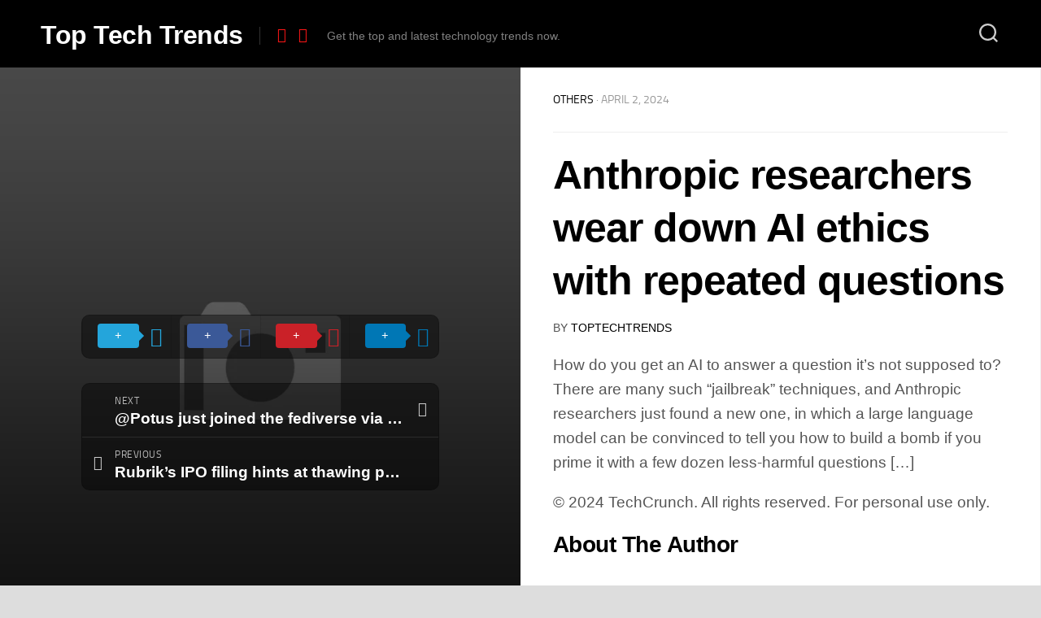

--- FILE ---
content_type: text/html; charset=UTF-8
request_url: https://toptechtrends.co/anthropic-researchers-wear-down-ai-ethics-with-repeated-questions/
body_size: 18541
content:
<!DOCTYPE html> 
<html class="no-js" dir="ltr" lang="en-US" prefix="og: https://ogp.me/ns#">

<head>
	<meta charset="UTF-8">
	<meta name="viewport" content="width=device-width, initial-scale=1.0">
	<link rel="profile" href="https://gmpg.org/xfn/11">
		
	<title>Anthropic researchers wear down AI ethics with repeated questions - Top Tech Trends</title>

        <style type="text/css">
            
                .wp_post_author_widget .wp-post-author-meta .awpa-display-name > a:hover,
                body .wp-post-author-wrap .awpa-display-name > a:hover {
                    color: #af0000                }
                
                .wp-post-author-meta .wp-post-author-meta-more-posts a.awpa-more-posts:hover, 
                .awpa-review-field .right-star .awpa-rating-button:not(:disabled):hover {
                    color: #af0000;
                    border-color: #af0000                }
                    
                    </style>


		<!-- All in One SEO 4.4.9.2 - aioseo.com -->
		<meta name="description" content="How do you get an AI to answer a question it’s not supposed to? There are many such “jailbreak” techniques, and Anthropic researchers just found a new one, in which a large language model can be convinced to tell you how to build a bomb if you prime it with a few dozen less-harmful questions […] © 2024 TechCrunch. All rights reserved. For personal use only." />
		<meta name="robots" content="max-image-preview:large" />
		<link rel="canonical" href="https://toptechtrends.co/anthropic-researchers-wear-down-ai-ethics-with-repeated-questions/" />
		<meta name="generator" content="All in One SEO (AIOSEO) 4.4.9.2" />
		<meta property="og:locale" content="en_US" />
		<meta property="og:site_name" content="Top Tech Trends" />
		<meta property="og:type" content="article" />
		<meta property="og:title" content="Anthropic researchers wear down AI ethics with repeated questions - Top Tech Trends" />
		<meta property="og:description" content="How do you get an AI to answer a question it’s not supposed to? There are many such “jailbreak” techniques, and Anthropic researchers just found a new one, in which a large language model can be convinced to tell you how to build a bomb if you prime it with a few dozen less-harmful questions […] © 2024 TechCrunch. All rights reserved. For personal use only." />
		<meta property="og:url" content="https://toptechtrends.co/anthropic-researchers-wear-down-ai-ethics-with-repeated-questions/" />
		<meta property="og:image" content="https://toptechtrends.co/wp-content/uploads/2022/09/cropped-3-2.png" />
		<meta property="og:image:secure_url" content="https://toptechtrends.co/wp-content/uploads/2022/09/cropped-3-2.png" />
		<meta property="og:image:width" content="512" />
		<meta property="og:image:height" content="512" />
		<meta property="article:published_time" content="2024-04-02T20:45:43+00:00" />
		<meta property="article:modified_time" content="2024-04-02T20:45:43+00:00" />
		<meta property="article:publisher" content="https://www.facebook.com/profile.php?id=100085887806266" />
		<meta name="twitter:card" content="summary_large_image" />
		<meta name="twitter:site" content="@Top_tech_trends" />
		<meta name="twitter:title" content="Anthropic researchers wear down AI ethics with repeated questions - Top Tech Trends" />
		<meta name="twitter:description" content="How do you get an AI to answer a question it’s not supposed to? There are many such “jailbreak” techniques, and Anthropic researchers just found a new one, in which a large language model can be convinced to tell you how to build a bomb if you prime it with a few dozen less-harmful questions […] © 2024 TechCrunch. All rights reserved. For personal use only." />
		<meta name="twitter:creator" content="@Top_tech_trends" />
		<meta name="twitter:image" content="https://toptechtrends.co/wp-content/uploads/2022/09/cropped-3-2.png" />
		<meta name="twitter:label1" content="Written by" />
		<meta name="twitter:data1" content="TopTechTrends" />
		<script type="application/ld+json" class="aioseo-schema">
			{"@context":"https:\/\/schema.org","@graph":[{"@type":"Article","@id":"https:\/\/toptechtrends.co\/anthropic-researchers-wear-down-ai-ethics-with-repeated-questions\/#article","name":"Anthropic researchers wear down AI ethics with repeated questions - Top Tech Trends","headline":"Anthropic researchers wear down AI ethics with repeated questions","author":{"@id":"https:\/\/toptechtrends.co\/author\/ashwini4288\/#author"},"publisher":{"@id":"https:\/\/toptechtrends.co\/#person"},"image":{"@type":"ImageObject","@id":"https:\/\/toptechtrends.co\/anthropic-researchers-wear-down-ai-ethics-with-repeated-questions\/#articleImage","url":"https:\/\/secure.gravatar.com\/avatar\/da9be92ba7c4b7d1903e87bb6b4b37fc?s=96&d=mm&r=g","width":96,"height":96,"caption":"TopTechTrends"},"datePublished":"2024-04-02T20:45:43+00:00","dateModified":"2024-04-02T20:45:43+00:00","inLanguage":"en-US","mainEntityOfPage":{"@id":"https:\/\/toptechtrends.co\/anthropic-researchers-wear-down-ai-ethics-with-repeated-questions\/#webpage"},"isPartOf":{"@id":"https:\/\/toptechtrends.co\/anthropic-researchers-wear-down-ai-ethics-with-repeated-questions\/#webpage"},"articleSection":"Others"},{"@type":"BreadcrumbList","@id":"https:\/\/toptechtrends.co\/anthropic-researchers-wear-down-ai-ethics-with-repeated-questions\/#breadcrumblist","itemListElement":[{"@type":"ListItem","@id":"https:\/\/toptechtrends.co\/#listItem","position":1,"name":"Home","item":"https:\/\/toptechtrends.co\/","nextItem":"https:\/\/toptechtrends.co\/anthropic-researchers-wear-down-ai-ethics-with-repeated-questions\/#listItem"},{"@type":"ListItem","@id":"https:\/\/toptechtrends.co\/anthropic-researchers-wear-down-ai-ethics-with-repeated-questions\/#listItem","position":2,"name":"Anthropic researchers wear down AI ethics with repeated questions","previousItem":"https:\/\/toptechtrends.co\/#listItem"}]},{"@type":"Person","@id":"https:\/\/toptechtrends.co\/#person","name":"Admin","image":{"@type":"ImageObject","@id":"https:\/\/toptechtrends.co\/anthropic-researchers-wear-down-ai-ethics-with-repeated-questions\/#personImage","url":"https:\/\/secure.gravatar.com\/avatar\/e4bbcad51b14367fa0a3df77d54b3c24?s=96&d=mm&r=g","width":96,"height":96,"caption":"Admin"}},{"@type":"Person","@id":"https:\/\/toptechtrends.co\/author\/ashwini4288\/#author","url":"https:\/\/toptechtrends.co\/author\/ashwini4288\/","name":"TopTechTrends","image":{"@type":"ImageObject","@id":"https:\/\/toptechtrends.co\/anthropic-researchers-wear-down-ai-ethics-with-repeated-questions\/#authorImage","url":"https:\/\/secure.gravatar.com\/avatar\/da9be92ba7c4b7d1903e87bb6b4b37fc?s=96&d=mm&r=g","width":96,"height":96,"caption":"TopTechTrends"}},{"@type":"WebPage","@id":"https:\/\/toptechtrends.co\/anthropic-researchers-wear-down-ai-ethics-with-repeated-questions\/#webpage","url":"https:\/\/toptechtrends.co\/anthropic-researchers-wear-down-ai-ethics-with-repeated-questions\/","name":"Anthropic researchers wear down AI ethics with repeated questions - Top Tech Trends","description":"How do you get an AI to answer a question it\u2019s not supposed to? There are many such \u201cjailbreak\u201d techniques, and Anthropic researchers just found a new one, in which a large language model can be convinced to tell you how to build a bomb if you prime it with a few dozen less-harmful questions [\u2026] \u00a9 2024 TechCrunch. All rights reserved. For personal use only.","inLanguage":"en-US","isPartOf":{"@id":"https:\/\/toptechtrends.co\/#website"},"breadcrumb":{"@id":"https:\/\/toptechtrends.co\/anthropic-researchers-wear-down-ai-ethics-with-repeated-questions\/#breadcrumblist"},"author":{"@id":"https:\/\/toptechtrends.co\/author\/ashwini4288\/#author"},"creator":{"@id":"https:\/\/toptechtrends.co\/author\/ashwini4288\/#author"},"datePublished":"2024-04-02T20:45:43+00:00","dateModified":"2024-04-02T20:45:43+00:00"},{"@type":"WebSite","@id":"https:\/\/toptechtrends.co\/#website","url":"https:\/\/toptechtrends.co\/","name":"Top Tech Trends","description":"Get the top and latest technology trends now.","inLanguage":"en-US","publisher":{"@id":"https:\/\/toptechtrends.co\/#person"}}]}
		</script>
		<!-- All in One SEO -->

<script>document.documentElement.className = document.documentElement.className.replace("no-js","js");</script>
<link rel='dns-prefetch' href='//www.googletagmanager.com' />
<link rel='dns-prefetch' href='//pagead2.googlesyndication.com' />
<link rel="alternate" type="application/rss+xml" title="Top Tech Trends &raquo; Feed" href="https://toptechtrends.co/feed/" />
<link rel="alternate" type="application/rss+xml" title="Top Tech Trends &raquo; Comments Feed" href="https://toptechtrends.co/comments/feed/" />
<script type="text/javascript">
window._wpemojiSettings = {"baseUrl":"https:\/\/s.w.org\/images\/core\/emoji\/14.0.0\/72x72\/","ext":".png","svgUrl":"https:\/\/s.w.org\/images\/core\/emoji\/14.0.0\/svg\/","svgExt":".svg","source":{"concatemoji":"https:\/\/toptechtrends.co\/wp-includes\/js\/wp-emoji-release.min.js?ver=6.3.7"}};
/*! This file is auto-generated */
!function(i,n){var o,s,e;function c(e){try{var t={supportTests:e,timestamp:(new Date).valueOf()};sessionStorage.setItem(o,JSON.stringify(t))}catch(e){}}function p(e,t,n){e.clearRect(0,0,e.canvas.width,e.canvas.height),e.fillText(t,0,0);var t=new Uint32Array(e.getImageData(0,0,e.canvas.width,e.canvas.height).data),r=(e.clearRect(0,0,e.canvas.width,e.canvas.height),e.fillText(n,0,0),new Uint32Array(e.getImageData(0,0,e.canvas.width,e.canvas.height).data));return t.every(function(e,t){return e===r[t]})}function u(e,t,n){switch(t){case"flag":return n(e,"\ud83c\udff3\ufe0f\u200d\u26a7\ufe0f","\ud83c\udff3\ufe0f\u200b\u26a7\ufe0f")?!1:!n(e,"\ud83c\uddfa\ud83c\uddf3","\ud83c\uddfa\u200b\ud83c\uddf3")&&!n(e,"\ud83c\udff4\udb40\udc67\udb40\udc62\udb40\udc65\udb40\udc6e\udb40\udc67\udb40\udc7f","\ud83c\udff4\u200b\udb40\udc67\u200b\udb40\udc62\u200b\udb40\udc65\u200b\udb40\udc6e\u200b\udb40\udc67\u200b\udb40\udc7f");case"emoji":return!n(e,"\ud83e\udef1\ud83c\udffb\u200d\ud83e\udef2\ud83c\udfff","\ud83e\udef1\ud83c\udffb\u200b\ud83e\udef2\ud83c\udfff")}return!1}function f(e,t,n){var r="undefined"!=typeof WorkerGlobalScope&&self instanceof WorkerGlobalScope?new OffscreenCanvas(300,150):i.createElement("canvas"),a=r.getContext("2d",{willReadFrequently:!0}),o=(a.textBaseline="top",a.font="600 32px Arial",{});return e.forEach(function(e){o[e]=t(a,e,n)}),o}function t(e){var t=i.createElement("script");t.src=e,t.defer=!0,i.head.appendChild(t)}"undefined"!=typeof Promise&&(o="wpEmojiSettingsSupports",s=["flag","emoji"],n.supports={everything:!0,everythingExceptFlag:!0},e=new Promise(function(e){i.addEventListener("DOMContentLoaded",e,{once:!0})}),new Promise(function(t){var n=function(){try{var e=JSON.parse(sessionStorage.getItem(o));if("object"==typeof e&&"number"==typeof e.timestamp&&(new Date).valueOf()<e.timestamp+604800&&"object"==typeof e.supportTests)return e.supportTests}catch(e){}return null}();if(!n){if("undefined"!=typeof Worker&&"undefined"!=typeof OffscreenCanvas&&"undefined"!=typeof URL&&URL.createObjectURL&&"undefined"!=typeof Blob)try{var e="postMessage("+f.toString()+"("+[JSON.stringify(s),u.toString(),p.toString()].join(",")+"));",r=new Blob([e],{type:"text/javascript"}),a=new Worker(URL.createObjectURL(r),{name:"wpTestEmojiSupports"});return void(a.onmessage=function(e){c(n=e.data),a.terminate(),t(n)})}catch(e){}c(n=f(s,u,p))}t(n)}).then(function(e){for(var t in e)n.supports[t]=e[t],n.supports.everything=n.supports.everything&&n.supports[t],"flag"!==t&&(n.supports.everythingExceptFlag=n.supports.everythingExceptFlag&&n.supports[t]);n.supports.everythingExceptFlag=n.supports.everythingExceptFlag&&!n.supports.flag,n.DOMReady=!1,n.readyCallback=function(){n.DOMReady=!0}}).then(function(){return e}).then(function(){var e;n.supports.everything||(n.readyCallback(),(e=n.source||{}).concatemoji?t(e.concatemoji):e.wpemoji&&e.twemoji&&(t(e.twemoji),t(e.wpemoji)))}))}((window,document),window._wpemojiSettings);
</script>
<style type="text/css">
img.wp-smiley,
img.emoji {
	display: inline !important;
	border: none !important;
	box-shadow: none !important;
	height: 1em !important;
	width: 1em !important;
	margin: 0 0.07em !important;
	vertical-align: -0.1em !important;
	background: none !important;
	padding: 0 !important;
}
</style>
	
<link rel='stylesheet' id='magic-content-box-blocks-fontawesome-front-css' href='https://toptechtrends.co/wp-content/plugins/magic-content-box-lite/src/assets/fontawesome/css/all.css?ver=1698951171' type='text/css' media='all' />
<link rel='stylesheet' id='magic-content-box-frontend-block-style-css-css' href='https://toptechtrends.co/wp-content/plugins/magic-content-box-lite/dist/blocks.style.build.css?ver=6.3.7' type='text/css' media='all' />
<link rel='stylesheet' id='wpauthor-blocks-fontawesome-front-css' href='https://toptechtrends.co/wp-content/plugins/wp-post-author/assets/fontawesome/css/all.css?ver=3.6.2.1' type='text/css' media='all' />
<link rel='stylesheet' id='wpauthor-frontend-block-style-css-css' href='https://toptechtrends.co/wp-content/plugins/wp-post-author/assets/dist/blocks.style.build.css?ver=3.6.2.1' type='text/css' media='all' />
<link rel='stylesheet' id='wp-block-library-css' href='https://toptechtrends.co/wp-includes/css/dist/block-library/style.min.css?ver=6.3.7' type='text/css' media='all' />
<style id='classic-theme-styles-inline-css' type='text/css'>
/*! This file is auto-generated */
.wp-block-button__link{color:#fff;background-color:#32373c;border-radius:9999px;box-shadow:none;text-decoration:none;padding:calc(.667em + 2px) calc(1.333em + 2px);font-size:1.125em}.wp-block-file__button{background:#32373c;color:#fff;text-decoration:none}
</style>
<style id='global-styles-inline-css' type='text/css'>
body{--wp--preset--color--black: #000000;--wp--preset--color--cyan-bluish-gray: #abb8c3;--wp--preset--color--white: #ffffff;--wp--preset--color--pale-pink: #f78da7;--wp--preset--color--vivid-red: #cf2e2e;--wp--preset--color--luminous-vivid-orange: #ff6900;--wp--preset--color--luminous-vivid-amber: #fcb900;--wp--preset--color--light-green-cyan: #7bdcb5;--wp--preset--color--vivid-green-cyan: #00d084;--wp--preset--color--pale-cyan-blue: #8ed1fc;--wp--preset--color--vivid-cyan-blue: #0693e3;--wp--preset--color--vivid-purple: #9b51e0;--wp--preset--gradient--vivid-cyan-blue-to-vivid-purple: linear-gradient(135deg,rgba(6,147,227,1) 0%,rgb(155,81,224) 100%);--wp--preset--gradient--light-green-cyan-to-vivid-green-cyan: linear-gradient(135deg,rgb(122,220,180) 0%,rgb(0,208,130) 100%);--wp--preset--gradient--luminous-vivid-amber-to-luminous-vivid-orange: linear-gradient(135deg,rgba(252,185,0,1) 0%,rgba(255,105,0,1) 100%);--wp--preset--gradient--luminous-vivid-orange-to-vivid-red: linear-gradient(135deg,rgba(255,105,0,1) 0%,rgb(207,46,46) 100%);--wp--preset--gradient--very-light-gray-to-cyan-bluish-gray: linear-gradient(135deg,rgb(238,238,238) 0%,rgb(169,184,195) 100%);--wp--preset--gradient--cool-to-warm-spectrum: linear-gradient(135deg,rgb(74,234,220) 0%,rgb(151,120,209) 20%,rgb(207,42,186) 40%,rgb(238,44,130) 60%,rgb(251,105,98) 80%,rgb(254,248,76) 100%);--wp--preset--gradient--blush-light-purple: linear-gradient(135deg,rgb(255,206,236) 0%,rgb(152,150,240) 100%);--wp--preset--gradient--blush-bordeaux: linear-gradient(135deg,rgb(254,205,165) 0%,rgb(254,45,45) 50%,rgb(107,0,62) 100%);--wp--preset--gradient--luminous-dusk: linear-gradient(135deg,rgb(255,203,112) 0%,rgb(199,81,192) 50%,rgb(65,88,208) 100%);--wp--preset--gradient--pale-ocean: linear-gradient(135deg,rgb(255,245,203) 0%,rgb(182,227,212) 50%,rgb(51,167,181) 100%);--wp--preset--gradient--electric-grass: linear-gradient(135deg,rgb(202,248,128) 0%,rgb(113,206,126) 100%);--wp--preset--gradient--midnight: linear-gradient(135deg,rgb(2,3,129) 0%,rgb(40,116,252) 100%);--wp--preset--font-size--small: 13px;--wp--preset--font-size--medium: 20px;--wp--preset--font-size--large: 36px;--wp--preset--font-size--x-large: 42px;--wp--preset--spacing--20: 0.44rem;--wp--preset--spacing--30: 0.67rem;--wp--preset--spacing--40: 1rem;--wp--preset--spacing--50: 1.5rem;--wp--preset--spacing--60: 2.25rem;--wp--preset--spacing--70: 3.38rem;--wp--preset--spacing--80: 5.06rem;--wp--preset--shadow--natural: 6px 6px 9px rgba(0, 0, 0, 0.2);--wp--preset--shadow--deep: 12px 12px 50px rgba(0, 0, 0, 0.4);--wp--preset--shadow--sharp: 6px 6px 0px rgba(0, 0, 0, 0.2);--wp--preset--shadow--outlined: 6px 6px 0px -3px rgba(255, 255, 255, 1), 6px 6px rgba(0, 0, 0, 1);--wp--preset--shadow--crisp: 6px 6px 0px rgba(0, 0, 0, 1);}:where(.is-layout-flex){gap: 0.5em;}:where(.is-layout-grid){gap: 0.5em;}body .is-layout-flow > .alignleft{float: left;margin-inline-start: 0;margin-inline-end: 2em;}body .is-layout-flow > .alignright{float: right;margin-inline-start: 2em;margin-inline-end: 0;}body .is-layout-flow > .aligncenter{margin-left: auto !important;margin-right: auto !important;}body .is-layout-constrained > .alignleft{float: left;margin-inline-start: 0;margin-inline-end: 2em;}body .is-layout-constrained > .alignright{float: right;margin-inline-start: 2em;margin-inline-end: 0;}body .is-layout-constrained > .aligncenter{margin-left: auto !important;margin-right: auto !important;}body .is-layout-constrained > :where(:not(.alignleft):not(.alignright):not(.alignfull)){max-width: var(--wp--style--global--content-size);margin-left: auto !important;margin-right: auto !important;}body .is-layout-constrained > .alignwide{max-width: var(--wp--style--global--wide-size);}body .is-layout-flex{display: flex;}body .is-layout-flex{flex-wrap: wrap;align-items: center;}body .is-layout-flex > *{margin: 0;}body .is-layout-grid{display: grid;}body .is-layout-grid > *{margin: 0;}:where(.wp-block-columns.is-layout-flex){gap: 2em;}:where(.wp-block-columns.is-layout-grid){gap: 2em;}:where(.wp-block-post-template.is-layout-flex){gap: 1.25em;}:where(.wp-block-post-template.is-layout-grid){gap: 1.25em;}.has-black-color{color: var(--wp--preset--color--black) !important;}.has-cyan-bluish-gray-color{color: var(--wp--preset--color--cyan-bluish-gray) !important;}.has-white-color{color: var(--wp--preset--color--white) !important;}.has-pale-pink-color{color: var(--wp--preset--color--pale-pink) !important;}.has-vivid-red-color{color: var(--wp--preset--color--vivid-red) !important;}.has-luminous-vivid-orange-color{color: var(--wp--preset--color--luminous-vivid-orange) !important;}.has-luminous-vivid-amber-color{color: var(--wp--preset--color--luminous-vivid-amber) !important;}.has-light-green-cyan-color{color: var(--wp--preset--color--light-green-cyan) !important;}.has-vivid-green-cyan-color{color: var(--wp--preset--color--vivid-green-cyan) !important;}.has-pale-cyan-blue-color{color: var(--wp--preset--color--pale-cyan-blue) !important;}.has-vivid-cyan-blue-color{color: var(--wp--preset--color--vivid-cyan-blue) !important;}.has-vivid-purple-color{color: var(--wp--preset--color--vivid-purple) !important;}.has-black-background-color{background-color: var(--wp--preset--color--black) !important;}.has-cyan-bluish-gray-background-color{background-color: var(--wp--preset--color--cyan-bluish-gray) !important;}.has-white-background-color{background-color: var(--wp--preset--color--white) !important;}.has-pale-pink-background-color{background-color: var(--wp--preset--color--pale-pink) !important;}.has-vivid-red-background-color{background-color: var(--wp--preset--color--vivid-red) !important;}.has-luminous-vivid-orange-background-color{background-color: var(--wp--preset--color--luminous-vivid-orange) !important;}.has-luminous-vivid-amber-background-color{background-color: var(--wp--preset--color--luminous-vivid-amber) !important;}.has-light-green-cyan-background-color{background-color: var(--wp--preset--color--light-green-cyan) !important;}.has-vivid-green-cyan-background-color{background-color: var(--wp--preset--color--vivid-green-cyan) !important;}.has-pale-cyan-blue-background-color{background-color: var(--wp--preset--color--pale-cyan-blue) !important;}.has-vivid-cyan-blue-background-color{background-color: var(--wp--preset--color--vivid-cyan-blue) !important;}.has-vivid-purple-background-color{background-color: var(--wp--preset--color--vivid-purple) !important;}.has-black-border-color{border-color: var(--wp--preset--color--black) !important;}.has-cyan-bluish-gray-border-color{border-color: var(--wp--preset--color--cyan-bluish-gray) !important;}.has-white-border-color{border-color: var(--wp--preset--color--white) !important;}.has-pale-pink-border-color{border-color: var(--wp--preset--color--pale-pink) !important;}.has-vivid-red-border-color{border-color: var(--wp--preset--color--vivid-red) !important;}.has-luminous-vivid-orange-border-color{border-color: var(--wp--preset--color--luminous-vivid-orange) !important;}.has-luminous-vivid-amber-border-color{border-color: var(--wp--preset--color--luminous-vivid-amber) !important;}.has-light-green-cyan-border-color{border-color: var(--wp--preset--color--light-green-cyan) !important;}.has-vivid-green-cyan-border-color{border-color: var(--wp--preset--color--vivid-green-cyan) !important;}.has-pale-cyan-blue-border-color{border-color: var(--wp--preset--color--pale-cyan-blue) !important;}.has-vivid-cyan-blue-border-color{border-color: var(--wp--preset--color--vivid-cyan-blue) !important;}.has-vivid-purple-border-color{border-color: var(--wp--preset--color--vivid-purple) !important;}.has-vivid-cyan-blue-to-vivid-purple-gradient-background{background: var(--wp--preset--gradient--vivid-cyan-blue-to-vivid-purple) !important;}.has-light-green-cyan-to-vivid-green-cyan-gradient-background{background: var(--wp--preset--gradient--light-green-cyan-to-vivid-green-cyan) !important;}.has-luminous-vivid-amber-to-luminous-vivid-orange-gradient-background{background: var(--wp--preset--gradient--luminous-vivid-amber-to-luminous-vivid-orange) !important;}.has-luminous-vivid-orange-to-vivid-red-gradient-background{background: var(--wp--preset--gradient--luminous-vivid-orange-to-vivid-red) !important;}.has-very-light-gray-to-cyan-bluish-gray-gradient-background{background: var(--wp--preset--gradient--very-light-gray-to-cyan-bluish-gray) !important;}.has-cool-to-warm-spectrum-gradient-background{background: var(--wp--preset--gradient--cool-to-warm-spectrum) !important;}.has-blush-light-purple-gradient-background{background: var(--wp--preset--gradient--blush-light-purple) !important;}.has-blush-bordeaux-gradient-background{background: var(--wp--preset--gradient--blush-bordeaux) !important;}.has-luminous-dusk-gradient-background{background: var(--wp--preset--gradient--luminous-dusk) !important;}.has-pale-ocean-gradient-background{background: var(--wp--preset--gradient--pale-ocean) !important;}.has-electric-grass-gradient-background{background: var(--wp--preset--gradient--electric-grass) !important;}.has-midnight-gradient-background{background: var(--wp--preset--gradient--midnight) !important;}.has-small-font-size{font-size: var(--wp--preset--font-size--small) !important;}.has-medium-font-size{font-size: var(--wp--preset--font-size--medium) !important;}.has-large-font-size{font-size: var(--wp--preset--font-size--large) !important;}.has-x-large-font-size{font-size: var(--wp--preset--font-size--x-large) !important;}
.wp-block-navigation a:where(:not(.wp-element-button)){color: inherit;}
:where(.wp-block-post-template.is-layout-flex){gap: 1.25em;}:where(.wp-block-post-template.is-layout-grid){gap: 1.25em;}
:where(.wp-block-columns.is-layout-flex){gap: 2em;}:where(.wp-block-columns.is-layout-grid){gap: 2em;}
.wp-block-pullquote{font-size: 1.5em;line-height: 1.6;}
</style>
<link rel='stylesheet' id='awpa-wp-post-author-styles-css' href='https://toptechtrends.co/wp-content/plugins/wp-post-author/assets/css/awpa-frontend-style.css?ver=3.6.2.1' type='text/css' media='all' />
<link rel='stylesheet' id='personalias-style-css' href='https://toptechtrends.co/wp-content/themes/personalias/style.css?ver=6.3.7' type='text/css' media='all' />
<style id='personalias-style-inline-css' type='text/css'>
.site-title a img { max-height: 44px; }

</style>
<link rel='stylesheet' id='personalias-responsive-css' href='https://toptechtrends.co/wp-content/themes/personalias/responsive.css?ver=6.3.7' type='text/css' media='all' />
<link rel='stylesheet' id='personalias-font-awesome-css' href='https://toptechtrends.co/wp-content/themes/personalias/fonts/all.min.css?ver=6.3.7' type='text/css' media='all' />
<script type='text/javascript' src='https://toptechtrends.co/wp-includes/js/jquery/jquery.min.js?ver=3.7.0' id='jquery-core-js'></script>
<script type='text/javascript' src='https://toptechtrends.co/wp-includes/js/jquery/jquery-migrate.min.js?ver=3.4.1' id='jquery-migrate-js'></script>
<script type='text/javascript' src='https://toptechtrends.co/wp-content/plugins/wp-post-author/assets/js/awpa-frontend-scripts.js?ver=3.6.2.1' id='awpa-custom-bg-scripts-js'></script>
<script type='text/javascript' src='https://toptechtrends.co/wp-content/themes/personalias/js/slick.min.js?ver=6.3.7' id='personalias-slick-js'></script>

<!-- Google Analytics snippet added by Site Kit -->
<script type='text/javascript' src='https://www.googletagmanager.com/gtag/js?id=UA-233177957-2' id='google_gtagjs-js' async></script>
<script id="google_gtagjs-js-after" type="text/javascript">
window.dataLayer = window.dataLayer || [];function gtag(){dataLayer.push(arguments);}
gtag('set', 'linker', {"domains":["toptechtrends.co"]} );
gtag("js", new Date());
gtag("set", "developer_id.dZTNiMT", true);
gtag("config", "UA-233177957-2", {"anonymize_ip":true});
gtag("config", "G-6K8E4M5FKK");
</script>

<!-- End Google Analytics snippet added by Site Kit -->
<link rel="https://api.w.org/" href="https://toptechtrends.co/wp-json/" /><link rel="alternate" type="application/json" href="https://toptechtrends.co/wp-json/wp/v2/posts/31140" /><link rel="EditURI" type="application/rsd+xml" title="RSD" href="https://toptechtrends.co/xmlrpc.php?rsd" />
<meta name="generator" content="WordPress 6.3.7" />
<link rel='shortlink' href='https://toptechtrends.co/?p=31140' />
<link rel="alternate" type="application/json+oembed" href="https://toptechtrends.co/wp-json/oembed/1.0/embed?url=https%3A%2F%2Ftoptechtrends.co%2Fanthropic-researchers-wear-down-ai-ethics-with-repeated-questions%2F" />
<link rel="alternate" type="text/xml+oembed" href="https://toptechtrends.co/wp-json/oembed/1.0/embed?url=https%3A%2F%2Ftoptechtrends.co%2Fanthropic-researchers-wear-down-ai-ethics-with-repeated-questions%2F&#038;format=xml" />
<meta name="generator" content="Site Kit by Google 1.111.1" />
<!-- Google AdSense snippet added by Site Kit -->
<meta name="google-adsense-platform-account" content="ca-host-pub-2644536267352236">
<meta name="google-adsense-platform-domain" content="sitekit.withgoogle.com">
<!-- End Google AdSense snippet added by Site Kit -->
<meta name="generator" content="Elementor 3.17.2; features: e_dom_optimization, e_optimized_assets_loading, e_optimized_css_loading, additional_custom_breakpoints; settings: css_print_method-external, google_font-enabled, font_display-auto">

<!-- Google AdSense snippet added by Site Kit -->
<script async="async" src="https://pagead2.googlesyndication.com/pagead/js/adsbygoogle.js?client=ca-pub-7259996029327553&amp;host=ca-host-pub-2644536267352236" crossorigin="anonymous" type="text/javascript"></script>

<!-- End Google AdSense snippet added by Site Kit -->
<link rel="icon" href="https://toptechtrends.co/wp-content/uploads/2022/09/cropped-3-2-32x32.png" sizes="32x32" />
<link rel="icon" href="https://toptechtrends.co/wp-content/uploads/2022/09/cropped-3-2-192x192.png" sizes="192x192" />
<link rel="apple-touch-icon" href="https://toptechtrends.co/wp-content/uploads/2022/09/cropped-3-2-180x180.png" />
<meta name="msapplication-TileImage" content="https://toptechtrends.co/wp-content/uploads/2022/09/cropped-3-2-270x270.png" />
<style id="kirki-inline-styles"></style></head>

<body class="post-template-default single single-post postid-31140 single-format-standard col-2cl full-width logged-out elementor-default elementor-kit-28">


<a class="skip-link screen-reader-text" href="#page">Skip to content</a>

<div id="wrapper">
	
		
	<div id="header-sticky">
		<header id="header" class="hide-on-scroll-down nav-menu-dropdown-left">

			<div class="group pad">
				<p class="site-title"><a href="https://toptechtrends.co/" rel="home">Top Tech Trends</a></p>
									<ul class="social-links"><li><a rel="nofollow" class="social-tooltip" title="Facebook" href="https://www.facebook.com/profile.php?id=100085887806266" target="_blank"><i class="fab fa-facebook" style="color: #ff1616;"></i></a></li><li><a rel="nofollow" class="social-tooltip" title="Twitter" href="https://twitter.com/Top_tech_trends?t=gyZskV8EURJfmpuOeCbc4A&#038;s=09" target="_blank"><i class="fab fa-twitter" style="color: #ff1616;"></i></a></li></ul>													<p class="site-description">Get the top and latest technology trends now.</p>
								
									<div class="search-trap-focus">
						<button class="toggle-search">
							<svg class="svg-icon" id="svg-search" aria-hidden="true" role="img" focusable="false" xmlns="http://www.w3.org/2000/svg" width="23" height="23" viewBox="0 0 23 23"><path d="M38.710696,48.0601792 L43,52.3494831 L41.3494831,54 L37.0601792,49.710696 C35.2632422,51.1481185 32.9839107,52.0076499 30.5038249,52.0076499 C24.7027226,52.0076499 20,47.3049272 20,41.5038249 C20,35.7027226 24.7027226,31 30.5038249,31 C36.3049272,31 41.0076499,35.7027226 41.0076499,41.5038249 C41.0076499,43.9839107 40.1481185,46.2632422 38.710696,48.0601792 Z M36.3875844,47.1716785 C37.8030221,45.7026647 38.6734666,43.7048964 38.6734666,41.5038249 C38.6734666,36.9918565 35.0157934,33.3341833 30.5038249,33.3341833 C25.9918565,33.3341833 22.3341833,36.9918565 22.3341833,41.5038249 C22.3341833,46.0157934 25.9918565,49.6734666 30.5038249,49.6734666 C32.7048964,49.6734666 34.7026647,48.8030221 36.1716785,47.3875844 C36.2023931,47.347638 36.2360451,47.3092237 36.2726343,47.2726343 C36.3092237,47.2360451 36.347638,47.2023931 36.3875844,47.1716785 Z" transform="translate(-20 -31)"></path></svg>
							<svg class="svg-icon" id="svg-close" aria-hidden="true" role="img" focusable="false" xmlns="http://www.w3.org/2000/svg" width="23" height="23" viewBox="0 0 16 16"><polygon fill="" fill-rule="evenodd" points="6.852 7.649 .399 1.195 1.445 .149 7.899 6.602 14.352 .149 15.399 1.195 8.945 7.649 15.399 14.102 14.352 15.149 7.899 8.695 1.445 15.149 .399 14.102"></polygon></svg>
						</button>
						<div class="search-expand">
							<div class="search-expand-inner">
								<form method="get" class="searchform themeform" action="https://toptechtrends.co/">
	<div>
		<input type="text" class="search" name="s" onblur="if(this.value=='')this.value='To search type and hit enter';" onfocus="if(this.value=='To search type and hit enter')this.value='';" value="To search type and hit enter" />
	</div>
</form>							</div>
						</div>
					</div>
								
								
								
			</div>
			
		</header><!--/#header-->
	</div><!--/#header-sticky-->
	
	<div class="container" id="page">
		<div class="container-inner">			
			<div class="main">
				<div class="main-inner group">

<div class="content">
	
	<div class="split">
		<div class="split-left">
			<div class="stickyfill">
				<div class="split-image" style="background-image:url('https://toptechtrends.co/wp-content/themes/personalias/img/thumb-large.png');">
					<div class="split-single">
						
						
	<div class="sharrre-container sharrre-header group">
		<span>Share</span>
		<div id="twitter" class="sharrre">
			<a class="box group" href="https://twitter.com/intent/tweet?url=https://toptechtrends.co/anthropic-researchers-wear-down-ai-ethics-with-repeated-questions/&text=Anthropic researchers wear down AI ethics with repeated questions" title="Share on X">
				<div class="count"><i class="fas fa-plus"></i></div><div class="share"><i class="fab fa-x-twitter"></i></div>
			</a>
		</div>
		<div id="facebook" class="sharrre">
			<a class="box group" href="https://www.facebook.com/sharer/sharer.php?u=https://toptechtrends.co/anthropic-researchers-wear-down-ai-ethics-with-repeated-questions/" title="Share on Facebook">
				<div class="count"><i class="fas fa-plus"></i></div><div class="share"><i class="fab fa-facebook-square"></i></div>
			</a>
		</div>
		<div id="pinterest" class="sharrre">
			<a class="box group" href="https://pinterest.com/pin/create/button/?url=https://toptechtrends.co/anthropic-researchers-wear-down-ai-ethics-with-repeated-questions/&media=&description=Anthropic researchers wear down AI ethics with repeated questions" title="Share on Pinterest">
				<div class="count"><i class="fas fa-plus"></i></div><div class="share"><i class="fab fa-pinterest"></i></div>
			</a>
		</div>
		<div id="linkedin" class="sharrre">
			<a class="box group" href="https://www.linkedin.com/shareArticle?mini=true&url=https://toptechtrends.co/anthropic-researchers-wear-down-ai-ethics-with-repeated-questions/" title="Share on LinkedIn">
				<div class="count"><i class="fas fa-plus"></i></div><div class="share"><i class="fab fa-linkedin"></i></div>
			</a>
		</div>
	</div><!--/.sharrre-container-->
	
							
												
							<ul class="post-nav group">
		<li class="next"><a href="https://toptechtrends.co/potus-just-joined-the-fediverse-via-instagram-threads/" rel="next"><i class="fas fa-chevron-right"></i><strong>Next</strong> <span>@Potus just joined the fediverse via Instagram Threads</span></a></li>
		<li class="previous"><a href="https://toptechtrends.co/rubriks-ipo-filing-hints-at-thawing-public-markets-for-tech-companies/" rel="prev"><i class="fas fa-chevron-left"></i><strong>Previous</strong> <span>Rubrik’s IPO filing hints at thawing public markets for tech companies</span></a></li>
	</ul>
					</div>
				</div>
			</div>
		</div>
		<div class="split-right">
			
			<div class="page-title group">
	<div class="page-title-inner group">
	
					<h2><a href="https://toptechtrends.co/category/others/" rel="category tag">Others</a><span> &middot; April 2, 2024</span></h2>
			
		
								
	</div><!--/.page-title-inner-->
</div><!--/.page-title-->			
							
				<article id="post-31140" class="post-31140 post type-post status-publish format-standard hentry category-others">
				
					<header class="entry-header group">
						<h1 class="entry-title">Anthropic researchers wear down AI ethics with repeated questions</h1>
						<div class="entry-byline">
							by <a href="https://toptechtrends.co/author/ashwini4288/" title="Posts by TopTechTrends" rel="author">TopTechTrends</a>								
						</div>
					</header>
					
					<div class="entry-media">
						
											</div>
					<div class="entry-content">
						<div class="entry themeform">	
							<div>
<p>How do you get an AI to answer a question it’s not supposed to? There are many such “jailbreak” techniques, and Anthropic researchers just found a new one, in which a large language model can be convinced to tell you how to build a bomb if you prime it with a few dozen less-harmful questions […]</p>
<p>© 2024 TechCrunch. All rights reserved. For personal use only.</p>
</div>
            <h3 class="awpa-title">About The Author</h3>
                                <div class="wp-post-author-wrap wp-post-author-shortcode  left">

                                                                         <div class="awpa-tab-content active" id="1_awpa-tab1">
                                    <div class="wp-post-author">
            <div class="awpa-img awpa-author-block square">
                <a href="https://toptechtrends.co/author/ashwini4288/"><img alt='' src='https://secure.gravatar.com/avatar/da9be92ba7c4b7d1903e87bb6b4b37fc?s=150&#038;d=mm&#038;r=g' srcset='https://secure.gravatar.com/avatar/da9be92ba7c4b7d1903e87bb6b4b37fc?s=300&#038;d=mm&#038;r=g 2x' class='avatar avatar-150 photo' height='150' width='150' loading='lazy' decoding='async'/></a>
               
               
            </div>
            <div class="wp-post-author-meta awpa-author-block">
                <h4 class="awpa-display-name">
                    <a href="https://toptechtrends.co/author/ashwini4288/">TopTechTrends</a>
                    
                </h4>
                

                
                <div class="wp-post-author-meta-bio">
                                    </div>
                <div class="wp-post-author-meta-more-posts">
                    <p class="awpa-more-posts round">
                        <a href="https://toptechtrends.co/author/ashwini4288/" class="awpa-more-posts">See author&#039;s posts</a>
                    </p>
                </div>
                                    <ul class="awpa-contact-info round">
                                                    
                                <li class="awpa-website-li">
                                    <a href="http://toptechtrends.co" class="awpa-website awpa-icon-website"></a>
                                </li>
                                                                                                                                                                                        </ul>
                            </div>
        </div>

                                </div>
                       
                                                                    </div>
                														<div class="clear"></div>				
						</div><!--/.entry-->
					</div>
					<div class="entry-footer group">
						
												
						<div class="clear"></div>
							
	<div class="sharrre-footer group">
		<div id="facebook-footer" class="sharrre">
			<a class="box group" href="https://www.facebook.com/sharer/sharer.php?u=https://toptechtrends.co/anthropic-researchers-wear-down-ai-ethics-with-repeated-questions/">
				<div class="share"><i class="fab fa-facebook-square"></i>Share <span>on Facebook</span><div class="count" href="#"><i class="fas fa-plus"></i></div></div>
			</a>
		</div>
		<div id="twitter-footer" class="sharrre">
			<a class="box group" href="https://twitter.com/intent/tweet?url=https://toptechtrends.co/anthropic-researchers-wear-down-ai-ethics-with-repeated-questions/&text=Anthropic researchers wear down AI ethics with repeated questions">
				<div class="share"><i class="fab fa-x-twitter"></i>Share <span>on X</span><div class="count" href="#"><i class="fas fa-plus"></i></div></div>
			</a>
		</div>
	</div><!--/.sharrre-footer-->

							
						

<h4 class="heading">
	<i class="fas fa-hand-point-right"></i>You may also like...</h4>

<ul class="related-posts group">
	
		<li class="related">
		<article class="related-post">

			<div class="related-thumbnail">
				<a href="https://toptechtrends.co/467657-2/">
											<img src="https://toptechtrends.co/wp-content/themes/personalias/img/thumb-medium.png" alt="The Full List of Major U.S. Companies Slashing Staff Next Year, from Nike to Intel" />
																								</a>
			</div><!--/.post-thumbnail-->
			
			<div class="related-inner">
				
				<h4 class="related-title">
					<a href="https://toptechtrends.co/467657-2/" rel="bookmark">The Full List of Major U.S. Companies Slashing Staff Next Year, from Nike to Intel</a>
				</h4><!--/.post-title-->
			
			</div><!--/.related-inner-->

		</article>
	</li><!--/.related-->
		<li class="related">
		<article class="related-post">

			<div class="related-thumbnail">
				<a href="https://toptechtrends.co/canceled-climate-tech-projects/">
											<img src="https://toptechtrends.co/wp-content/themes/personalias/img/thumb-medium.png" alt="$8 billion of US climate tech projects have been canceled so far in 2025" />
																								</a>
			</div><!--/.post-thumbnail-->
			
			<div class="related-inner">
				
				<h4 class="related-title">
					<a href="https://toptechtrends.co/canceled-climate-tech-projects/" rel="bookmark">$8 billion of US climate tech projects have been canceled so far in 2025</a>
				</h4><!--/.post-title-->
			
			</div><!--/.related-inner-->

		</article>
	</li><!--/.related-->
		<li class="related">
		<article class="related-post">

			<div class="related-thumbnail">
				<a href="https://toptechtrends.co/482564-2/">
											<img src="https://toptechtrends.co/wp-content/themes/personalias/img/thumb-medium.png" alt="Get Microsoft Office 2019 Without Monthly Fees — But Not for Much Longer" />
																								</a>
			</div><!--/.post-thumbnail-->
			
			<div class="related-inner">
				
				<h4 class="related-title">
					<a href="https://toptechtrends.co/482564-2/" rel="bookmark">Get Microsoft Office 2019 Without Monthly Fees — But Not for Much Longer</a>
				</h4><!--/.post-title-->
			
			</div><!--/.related-inner-->

		</article>
	</li><!--/.related-->
		
</ul><!--/.post-related-->

						
												
					</div>
					
				</article>
			
				
		</div>
	</div>
	
</div><!--/.content-->


	<div class="sidebar s1">
	
		<div class="sidebar-content">

			<div id="block-2" class="widget widget_block widget_search"><form role="search" method="get" action="https://toptechtrends.co/" class="wp-block-search__button-outside wp-block-search__text-button wp-block-search"><label class="wp-block-search__label" for="wp-block-search__input-1" >Search</label><div class="wp-block-search__inside-wrapper " ><input class="wp-block-search__input" id="wp-block-search__input-1" placeholder="" value="" type="search" name="s" required /><button aria-label="Search" class="wp-block-search__button wp-element-button" type="submit" >Search</button></div></form></div><div id="block-3" class="widget widget_block"><div class="wp-block-group is-layout-flow wp-block-group-is-layout-flow"><div class="wp-block-group__inner-container"><h2 class="wp-block-heading">Recent Posts</h2><ul class="wp-block-latest-posts__list wp-block-latest-posts"><li><a class="wp-block-latest-posts__post-title" href="https://toptechtrends.co/gmail-is-having-issues-with-spam-and-misclassification/">Gmail is having issues with spam and misclassification</a></li>
<li><a class="wp-block-latest-posts__post-title" href="https://toptechtrends.co/tech-ceos-boast-and-bicker-about-ai-at-davos/">Tech CEOs boast and bicker about AI at Davos</a></li>
<li><a class="wp-block-latest-posts__post-title" href="https://toptechtrends.co/sec-drops-lawsuit-against-winklevoss-twins-gemini-crypto-exchange/">SEC drops lawsuit against Winklevoss twins’ Gemini crypto exchange</a></li>
<li><a class="wp-block-latest-posts__post-title" href="https://toptechtrends.co/502120-2/">Master New Skills to Grow Your Business With Lifetime Access to 1,000+ Courses for Just $20</a></li>
<li><a class="wp-block-latest-posts__post-title" href="https://toptechtrends.co/a-new-test-for-ai-labs-are-you-even-trying-to-make-money/">A new test for AI labs: Are you even trying to make money?</a></li>
</ul></div></div></div><div id="block-5" class="widget widget_block"><div class="wp-block-group is-layout-flow wp-block-group-is-layout-flow"><div class="wp-block-group__inner-container"><h2 class="wp-block-heading">Archives</h2><ul class="wp-block-archives-list wp-block-archives">	<li><a href='https://toptechtrends.co/2026/01/'>January 2026</a></li>
	<li><a href='https://toptechtrends.co/2025/12/'>December 2025</a></li>
	<li><a href='https://toptechtrends.co/2025/11/'>November 2025</a></li>
	<li><a href='https://toptechtrends.co/2025/10/'>October 2025</a></li>
	<li><a href='https://toptechtrends.co/2025/09/'>September 2025</a></li>
	<li><a href='https://toptechtrends.co/2025/08/'>August 2025</a></li>
	<li><a href='https://toptechtrends.co/2025/07/'>July 2025</a></li>
	<li><a href='https://toptechtrends.co/2025/06/'>June 2025</a></li>
	<li><a href='https://toptechtrends.co/2025/05/'>May 2025</a></li>
	<li><a href='https://toptechtrends.co/2025/04/'>April 2025</a></li>
	<li><a href='https://toptechtrends.co/2025/03/'>March 2025</a></li>
	<li><a href='https://toptechtrends.co/2025/02/'>February 2025</a></li>
	<li><a href='https://toptechtrends.co/2025/01/'>January 2025</a></li>
	<li><a href='https://toptechtrends.co/2024/12/'>December 2024</a></li>
	<li><a href='https://toptechtrends.co/2024/11/'>November 2024</a></li>
	<li><a href='https://toptechtrends.co/2024/10/'>October 2024</a></li>
	<li><a href='https://toptechtrends.co/2024/09/'>September 2024</a></li>
	<li><a href='https://toptechtrends.co/2024/08/'>August 2024</a></li>
	<li><a href='https://toptechtrends.co/2024/07/'>July 2024</a></li>
	<li><a href='https://toptechtrends.co/2024/06/'>June 2024</a></li>
	<li><a href='https://toptechtrends.co/2024/05/'>May 2024</a></li>
	<li><a href='https://toptechtrends.co/2024/04/'>April 2024</a></li>
	<li><a href='https://toptechtrends.co/2024/03/'>March 2024</a></li>
	<li><a href='https://toptechtrends.co/2024/02/'>February 2024</a></li>
	<li><a href='https://toptechtrends.co/2024/01/'>January 2024</a></li>
	<li><a href='https://toptechtrends.co/2023/12/'>December 2023</a></li>
	<li><a href='https://toptechtrends.co/2023/11/'>November 2023</a></li>
	<li><a href='https://toptechtrends.co/2023/10/'>October 2023</a></li>
	<li><a href='https://toptechtrends.co/2023/09/'>September 2023</a></li>
	<li><a href='https://toptechtrends.co/2023/08/'>August 2023</a></li>
	<li><a href='https://toptechtrends.co/2023/07/'>July 2023</a></li>
	<li><a href='https://toptechtrends.co/2023/06/'>June 2023</a></li>
	<li><a href='https://toptechtrends.co/2023/05/'>May 2023</a></li>
	<li><a href='https://toptechtrends.co/2023/04/'>April 2023</a></li>
	<li><a href='https://toptechtrends.co/2023/03/'>March 2023</a></li>
	<li><a href='https://toptechtrends.co/2023/02/'>February 2023</a></li>
	<li><a href='https://toptechtrends.co/2023/01/'>January 2023</a></li>
	<li><a href='https://toptechtrends.co/2022/12/'>December 2022</a></li>
	<li><a href='https://toptechtrends.co/2022/11/'>November 2022</a></li>
	<li><a href='https://toptechtrends.co/2022/10/'>October 2022</a></li>
	<li><a href='https://toptechtrends.co/2022/09/'>September 2022</a></li>
</ul></div></div></div><div id="block-6" class="widget widget_block"><div class="wp-block-group is-layout-flow wp-block-group-is-layout-flow"><div class="wp-block-group__inner-container"><h2 class="wp-block-heading">Categories</h2><ul class="wp-block-categories-list wp-block-categories">	<li class="cat-item cat-item-39"><a href="https://toptechtrends.co/category/news-and-trends/">News and Trends</a>
</li>
	<li class="cat-item cat-item-1"><a href="https://toptechtrends.co/category/others/">Others</a>
</li>
	<li class="cat-item cat-item-6"><a href="https://toptechtrends.co/category/startups/">Startups</a>
</li>
	<li class="cat-item cat-item-4"><a href="https://toptechtrends.co/category/technology/">Technology</a>
</li>
	<li class="cat-item cat-item-5"><a href="https://toptechtrends.co/category/trends/">Trends</a>
</li>
</ul></div></div></div>			
		</div><!--/.sidebar-content-->
		
	</div><!--/.sidebar-->
	

				</div><!--/.main-inner-->
			</div><!--/.main-->	
		</div><!--/.container-inner-->
	</div><!--/.container-->
	
	<footer id="footer">
	
				<div id="footer-ads">
					</div><!--/#footer-ads-->
					
				
				
		<div id="footer-bottom">
			
			<a id="back-to-top" href="#"><i class="fas fa-angle-up"></i></a>
				
			<div class="pad group">
				
				<div class="grid one-full">
					
											<img id="footer-logo" src="https://toptechtrends.co/wp-content/uploads/2022/09/cropped-3-2.png" alt="Top Tech Trends">
										
					<div id="copyright">
													<p>Top Tech Trends &copy; 2026. All Rights Reserved.</p>
											</div><!--/#copyright-->
					
										
				</div>
				
				<div class="grid one-full">	
											<ul class="social-links"><li><a rel="nofollow" class="social-tooltip" title="Facebook" href="https://www.facebook.com/profile.php?id=100085887806266" target="_blank"><i class="fab fa-facebook" style="color: #ff1616;"></i></a></li><li><a rel="nofollow" class="social-tooltip" title="Twitter" href="https://twitter.com/Top_tech_trends?t=gyZskV8EURJfmpuOeCbc4A&#038;s=09" target="_blank"><i class="fab fa-twitter" style="color: #ff1616;"></i></a></li></ul>									</div>
			
			</div><!--/.pad-->

		</div><!--/#footer-bottom-->

	</footer><!--/#footer-->
	
</div><!--/#wrapper-->

<script type='text/javascript' src='https://toptechtrends.co/wp-includes/js/dist/vendor/wp-polyfill-inert.min.js?ver=3.1.2' id='wp-polyfill-inert-js'></script>
<script type='text/javascript' src='https://toptechtrends.co/wp-includes/js/dist/vendor/regenerator-runtime.min.js?ver=0.13.11' id='regenerator-runtime-js'></script>
<script type='text/javascript' src='https://toptechtrends.co/wp-includes/js/dist/vendor/wp-polyfill.min.js?ver=3.15.0' id='wp-polyfill-js'></script>
<script type='text/javascript' src='https://toptechtrends.co/wp-includes/js/dist/hooks.min.js?ver=c6aec9a8d4e5a5d543a1' id='wp-hooks-js'></script>
<script type='text/javascript' src='https://toptechtrends.co/wp-includes/js/dist/i18n.min.js?ver=7701b0c3857f914212ef' id='wp-i18n-js'></script>
<script id="wp-i18n-js-after" type="text/javascript">
wp.i18n.setLocaleData( { 'text direction\u0004ltr': [ 'ltr' ] } );
</script>
<script type='text/javascript' src='https://toptechtrends.co/wp-includes/js/dist/autop.min.js?ver=dacd785d109317df2707' id='wp-autop-js'></script>
<script type='text/javascript' src='https://toptechtrends.co/wp-includes/js/dist/blob.min.js?ver=10a1c5c0acdef3d15657' id='wp-blob-js'></script>
<script type='text/javascript' src='https://toptechtrends.co/wp-includes/js/dist/block-serialization-default-parser.min.js?ver=30ffd7e7e199f10b2a6d' id='wp-block-serialization-default-parser-js'></script>
<script type='text/javascript' src='https://toptechtrends.co/wp-includes/js/dist/vendor/react.min.js?ver=18.2.0' id='react-js'></script>
<script type='text/javascript' src='https://toptechtrends.co/wp-includes/js/dist/deprecated.min.js?ver=73ad3591e7bc95f4777a' id='wp-deprecated-js'></script>
<script type='text/javascript' src='https://toptechtrends.co/wp-includes/js/dist/dom.min.js?ver=845eabf47b55af03adfa' id='wp-dom-js'></script>
<script type='text/javascript' src='https://toptechtrends.co/wp-includes/js/dist/vendor/react-dom.min.js?ver=18.2.0' id='react-dom-js'></script>
<script type='text/javascript' src='https://toptechtrends.co/wp-includes/js/dist/escape-html.min.js?ver=03e27a7b6ae14f7afaa6' id='wp-escape-html-js'></script>
<script type='text/javascript' src='https://toptechtrends.co/wp-includes/js/dist/element.min.js?ver=ed1c7604880e8b574b40' id='wp-element-js'></script>
<script type='text/javascript' src='https://toptechtrends.co/wp-includes/js/dist/is-shallow-equal.min.js?ver=20c2b06ecf04afb14fee' id='wp-is-shallow-equal-js'></script>
<script type='text/javascript' src='https://toptechtrends.co/wp-includes/js/dist/keycodes.min.js?ver=3460bd0fac9859d6886c' id='wp-keycodes-js'></script>
<script type='text/javascript' src='https://toptechtrends.co/wp-includes/js/dist/priority-queue.min.js?ver=422e19e9d48b269c5219' id='wp-priority-queue-js'></script>
<script type='text/javascript' src='https://toptechtrends.co/wp-includes/js/dist/compose.min.js?ver=9424edf50a26435105c0' id='wp-compose-js'></script>
<script type='text/javascript' src='https://toptechtrends.co/wp-includes/js/dist/private-apis.min.js?ver=c7aedd57ea3c9b334e7d' id='wp-private-apis-js'></script>
<script type='text/javascript' src='https://toptechtrends.co/wp-includes/js/dist/redux-routine.min.js?ver=e59a2c0a2214767f9a9d' id='wp-redux-routine-js'></script>
<script type='text/javascript' src='https://toptechtrends.co/wp-includes/js/dist/data.min.js?ver=c7551cbaae1d9b86af82' id='wp-data-js'></script>
<script id="wp-data-js-after" type="text/javascript">
( function() {
	var userId = 0;
	var storageKey = "WP_DATA_USER_" + userId;
	wp.data
		.use( wp.data.plugins.persistence, { storageKey: storageKey } );
} )();
</script>
<script type='text/javascript' src='https://toptechtrends.co/wp-includes/js/dist/html-entities.min.js?ver=36a4a255da7dd2e1bf8e' id='wp-html-entities-js'></script>
<script type='text/javascript' src='https://toptechtrends.co/wp-includes/js/dist/shortcode.min.js?ver=c128a3008a96e820aa86' id='wp-shortcode-js'></script>
<script type='text/javascript' src='https://toptechtrends.co/wp-includes/js/dist/blocks.min.js?ver=b5d3b99262dfb659bd26' id='wp-blocks-js'></script>
<script type='text/javascript' src='https://toptechtrends.co/wp-includes/js/dist/url.min.js?ver=8814d23f2d64864d280d' id='wp-url-js'></script>
<script type='text/javascript' src='https://toptechtrends.co/wp-includes/js/dist/api-fetch.min.js?ver=0fa4dabf8bf2c7adf21a' id='wp-api-fetch-js'></script>
<script id="wp-api-fetch-js-after" type="text/javascript">
wp.apiFetch.use( wp.apiFetch.createRootURLMiddleware( "https://toptechtrends.co/wp-json/" ) );
wp.apiFetch.nonceMiddleware = wp.apiFetch.createNonceMiddleware( "30af8e773d" );
wp.apiFetch.use( wp.apiFetch.nonceMiddleware );
wp.apiFetch.use( wp.apiFetch.mediaUploadMiddleware );
wp.apiFetch.nonceEndpoint = "https://toptechtrends.co/wp-admin/admin-ajax.php?action=rest-nonce";
</script>
<script type='text/javascript' id='render-block-script-js-extra'>
/* <![CDATA[ */
var frontend_global_data = {"base_url":"https:\/\/toptechtrends.co","nonce":"30af8e773d","is_logged_in":"0","isrigister_enabled":"1","is_admin":"false","messages":{"loggedin":"You are already logged in.","register_disable":"Registration is disabled by admin.","admin_note":"To enable anyone can register option please follow the link","admin_url":"https:\/\/toptechtrends.co\/wp-admin\/options-general.php","logo":"<svg xmlns=\"http:\/\/www.w3.org\/2000\/svg\" data-name=\"Layer 1\" viewBox=\"0 0 382.31 446.56\"><defs><linearGradient id=\"a\" x1=\"118.66\" y1=\"270.6\" x2=\"393.33\" y2=\"112.03\" gradientUnits=\"userSpaceOnUse\"><stop offset=\"0\" stop-color=\"#2db8b7\"\/><stop offset=\"1\" stop-color=\"#3062af\"\/><\/linearGradient><\/defs><path d=\"M114.75 425.01a2.47 2.47 0 0 0-2-1.69l-9.48-1.38-4.24-8.58a2.58 2.58 0 0 0-4.45 0l-4.24 8.58-9.47 1.34a2.48 2.48 0 0 0-1.37 4.23l6.86 6.67-1.62 9.43a2.48 2.48 0 0 0 3.6 2.62l8.46-4.46 8.47 4.46a2.49 2.49 0 0 0 1.16.29 2.56 2.56 0 0 0 1.46-.47 2.51 2.51 0 0 0 1-2.44l-1.62-9.43 6.86-6.66a2.49 2.49 0 0 0 .63-2.55Zm47.65 0a2.47 2.47 0 0 0-2-1.69l-9.48-1.38-4.25-8.58a2.58 2.58 0 0 0-4.45 0l-4.24 8.58-9.46 1.34a2.48 2.48 0 0 0-1.37 4.23l6.86 6.67-1.62 9.43a2.49 2.49 0 0 0 3.61 2.62l8.45-4.46 8.47 4.46a2.49 2.49 0 0 0 2.62-.18 2.49 2.49 0 0 0 1-2.44l-1.62-9.43 6.86-6.66a2.49 2.49 0 0 0 .63-2.55Zm46.07 0a2.47 2.47 0 0 0-2-1.69l-9.48-1.38-4.24-8.58a2.58 2.58 0 0 0-4.45 0l-4.24 8.58-9.47 1.34a2.49 2.49 0 0 0-2 1.69 2.45 2.45 0 0 0 .63 2.54l6.86 6.67-1.62 9.43a2.48 2.48 0 0 0 3.6 2.62l8.45-4.46 8.48 4.46a2.48 2.48 0 0 0 1.15.29 2.57 2.57 0 0 0 1.47-.47 2.51 2.51 0 0 0 1-2.44l-1.62-9.43 6.86-6.66a2.49 2.49 0 0 0 .63-2.55Zm49.24 0a2.47 2.47 0 0 0-2-1.69l-9.48-1.38-4.24-8.59a2.59 2.59 0 0 0-4.45 0l-4.24 8.59-9.47 1.34a2.48 2.48 0 0 0-1.37 4.23l6.85 6.67-1.61 9.43a2.48 2.48 0 0 0 3.6 2.62l8.45-4.46 8.48 4.46a2.47 2.47 0 0 0 1.15.28 2.48 2.48 0 0 0 2.46-2.9l-1.62-9.43 6.86-6.67a2.47 2.47 0 0 0 .63-2.54Zm45.72 0a2.49 2.49 0 0 0-2-1.69l-9.49-1.38-4.24-8.58a2.58 2.58 0 0 0-4.45 0l-4.24 8.58-9.46 1.34a2.49 2.49 0 0 0-1.37 4.24l6.86 6.66-1.62 9.44a2.48 2.48 0 0 0 3.61 2.61l8.45-4.45 8.47 4.5a2.49 2.49 0 0 0 2.62-.18 2.48 2.48 0 0 0 1-2.43l-1.62-9.44 6.86-6.66a2.49 2.49 0 0 0 .63-2.55Z\" fill=\"#ffb900\"\/><path d=\"m7.15 382.41-7.17-30.06h6.21L10.72 373l5.5-20.65h7.22l5.27 21 4.61-21h6.11l-7.28 30.06h-6.44l-6-22.47-6 22.47Zm35.38 0v-30.06h9.74a35.43 35.43 0 0 1 7.22.45 7.92 7.92 0 0 1 4.33 2.94 9.36 9.36 0 0 1 1.74 5.86 9.78 9.78 0 0 1-1 4.65 8.3 8.3 0 0 1-2.56 3 8.67 8.67 0 0 1-3.15 1.42 34.32 34.32 0 0 1-6.29.43h-4v11.34Zm6.07-25v8.53h3.32a15.85 15.85 0 0 0 4.8-.47 4 4 0 0 0 2.59-3.82 3.91 3.91 0 0 0-1-2.71 4.19 4.19 0 0 0-2.44-1.33 28.92 28.92 0 0 0-4.37-.2Zm32.85 25v-30.06h9.74a35.36 35.36 0 0 1 7.22.45 7.85 7.85 0 0 1 4.33 2.94 9.36 9.36 0 0 1 1.74 5.86 9.78 9.78 0 0 1-1 4.65 8.28 8.28 0 0 1-2.55 3 8.82 8.82 0 0 1-3.15 1.42 34.44 34.44 0 0 1-6.3.43h-4v11.34Zm6.07-25v8.53h3.33a15.9 15.9 0 0 0 4.8-.47 4 4 0 0 0 2.58-3.82 3.91 3.91 0 0 0-1-2.71 4.24 4.24 0 0 0-2.45-1.33 28.84 28.84 0 0 0-4.36-.2Zm20.72 10.13a19 19 0 0 1 1.37-7.71 14.1 14.1 0 0 1 2.8-4.13 11.64 11.64 0 0 1 3.89-2.7 16.36 16.36 0 0 1 6.48-1.19q6.65 0 10.63 4.12t4 11.46q0 7.29-4 11.39t-10.58 4.12q-6.71 0-10.67-4.09t-3.9-11.24Zm6.25-.21q0 5.12 2.36 7.74a8.1 8.1 0 0 0 11.95 0q2.35-2.56 2.35-7.79t-2.26-7.71a8.41 8.41 0 0 0-12.07 0c-1.54 1.71-2.31 4.33-2.31 7.79Zm26.11 5.27 5.9-.57a7.23 7.23 0 0 0 2.17 4.37 6.52 6.52 0 0 0 4.4 1.39 6.75 6.75 0 0 0 4.42-1.24 3.68 3.68 0 0 0 1.48-2.9 2.79 2.79 0 0 0-.62-1.82 5 5 0 0 0-2.19-1.3c-.71-.25-2.33-.68-4.86-1.31q-4.87-1.22-6.85-3a7.83 7.83 0 0 1-2.76-6.05 7.69 7.69 0 0 1 1.3-4.29 8.22 8.22 0 0 1 3.75-3 15.18 15.18 0 0 1 5.92-1c3.77 0 6.61.82 8.52 2.48a8.71 8.71 0 0 1 3 6.62l-6.07.27a5.09 5.09 0 0 0-1.67-3.33 6.09 6.09 0 0 0-3.84-1 6.91 6.91 0 0 0-4.15 1.09 2.19 2.19 0 0 0-1 1.86 2.31 2.31 0 0 0 .9 1.83q1.16 1 5.58 2a29.82 29.82 0 0 1 6.55 2.16 8.47 8.47 0 0 1 3.32 3.06 8.94 8.94 0 0 1 1.2 4.79 8.84 8.84 0 0 1-1.43 4.84 8.62 8.62 0 0 1-4.06 3.35 17 17 0 0 1-6.54 1.1c-3.81 0-6.72-.88-8.76-2.64a11.39 11.39 0 0 1-3.59-7.73Zm36.32 9.78v-25H168v-5.09h23.89v5.09h-8.9v25Zm56.11 0h-6.61l-2.62-6.83h-12l-2.48 6.83h-6.44l11.71-30.06h6.42Zm-11.18-11.89-4.14-11.16-4.06 11.16Zm14.36-18.17h6.07v16.28a34.2 34.2 0 0 0 .22 5 4.84 4.84 0 0 0 1.86 3 6.43 6.43 0 0 0 4 1.12 6.06 6.06 0 0 0 3.89-1.06 4.11 4.11 0 0 0 1.58-2.59 33.49 33.49 0 0 0 .27-5.11v-16.61h6.07v15.79a40.46 40.46 0 0 1-.49 7.65 8.47 8.47 0 0 1-1.82 3.77 9 9 0 0 1-3.53 2.45 15.39 15.39 0 0 1-5.79.92 16.68 16.68 0 0 1-6.53-1 9.32 9.32 0 0 1-3.52-2.58 8.26 8.26 0 0 1-1.7-3.33 36.42 36.42 0 0 1-.59-7.63Zm37.14 30.06v-25h-8.9v-5.09h23.89v5.09h-8.9v25Zm18.9 0v-30.03h6.07v11.83h11.9v-11.83h6.07v30.06h-6.07v-13.13h-11.9v13.14Zm29.08-14.84a19 19 0 0 1 1.38-7.71 13.91 13.91 0 0 1 2.8-4.13 11.7 11.7 0 0 1 3.88-2.7 16.43 16.43 0 0 1 6.48-1.19q6.64 0 10.64 4.12t4 11.46q0 7.29-4 11.39t-10.58 4.12q-6.7 0-10.67-4.09t-3.91-11.24Zm6.26-.21q0 5.12 2.36 7.74a7.68 7.68 0 0 0 6 2.64 7.58 7.58 0 0 0 5.95-2.62q2.33-2.61 2.33-7.84c0-3.45-.75-6-2.27-7.71a8.39 8.39 0 0 0-12.06 0c-1.52 1.74-2.29 4.36-2.29 7.82Zm27.66 15.05v-30.03h12.8a21.83 21.83 0 0 1 7 .81 6.88 6.88 0 0 1 3.5 2.88 8.62 8.62 0 0 1 1.31 4.74 8 8 0 0 1-2 5.59 9.55 9.55 0 0 1-5.94 2.78 14.06 14.06 0 0 1 3.25 2.52 34.27 34.27 0 0 1 3.45 4.88l3.67 5.86h-7.26l-4.38-6.54a43.26 43.26 0 0 0-3.2-4.42 4.76 4.76 0 0 0-1.83-1.25 10.14 10.14 0 0 0-3.05-.34h-1.24v12.55Zm6.07-17.35h4.5a23.69 23.69 0 0 0 5.45-.36 3.23 3.23 0 0 0 1.7-1.28 3.9 3.9 0 0 0 .62-2.25 3.6 3.6 0 0 0-.81-2.45 3.7 3.7 0 0 0-2.29-1.18c-.49-.07-2-.1-4.43-.1h-4.74Z\"\/><path d=\"M414.61 191.34c0-87.46-71.15-158.62-158.61-158.62S97.39 103.88 97.39 191.34a158.2 158.2 0 0 0 51.48 116.84l-.15.13 5.14 4.34c.34.28.7.51 1 .79 2.73 2.27 5.56 4.42 8.45 6.5q1.4 1 2.82 2 4.62 3.18 9.47 6c.7.42 1.41.82 2.12 1.22q5.31 3 10.84 5.66l.82.37a157.61 157.61 0 0 0 38.36 12.14l1.07.19c4.17.72 8.39 1.3 12.67 1.68l1.56.12c4.26.36 8.56.58 12.92.58s8.58-.22 12.82-.57l1.61-.12q6.3-.57 12.56-1.65l1.08-.2a157.39 157.39 0 0 0 37.82-11.85c.43-.2.88-.39 1.32-.6 4.42-2.09 8.76-4.37 13-6.86q4.67-2.73 9.12-5.77c1.07-.72 2.11-1.49 3.17-2.25 2.53-1.82 5-3.7 7.43-5.67.54-.43 1.12-.81 1.64-1.25l5.28-4.41-.16-.13a158.2 158.2 0 0 0 51.96-117.23Zm-305.69 0c0-81.1 66-147.08 147.08-147.08s147.08 66 147.08 147.08a146.72 146.72 0 0 1-49.54 110 43.4 43.4 0 0 0-5.15-3.1l-48.84-24.41a12.8 12.8 0 0 1-7.1-11.5v-17.11c1.13-1.39 2.32-3 3.56-4.71A117.11 117.11 0 0 0 311.09 211a20.93 20.93 0 0 0 12-19v-20.45a21 21 0 0 0-5.09-13.67V131c.3-3 1.36-19.88-10.86-33.82C296.51 85 279.31 78.86 256 78.86S215.49 85 204.86 97.14C192.64 111.07 193.7 128 194 131v26.92a21 21 0 0 0-5.12 13.66V192a21 21 0 0 0 7.73 16.27 108.46 108.46 0 0 0 17.84 36.85v16.68a12.85 12.85 0 0 1-6.7 11.29L162.14 298a41.76 41.76 0 0 0-4.34 2.75 146.76 146.76 0 0 1-48.88-109.41Z\" transform=\"translate(-64.85 -32.72)\" fill=\"url(#a)\"\/><\/svg>"}};
/* ]]> */
</script>
<script type='text/javascript' src='https://toptechtrends.co/wp-content/plugins/wp-post-author/assets/dist/awpa_frontend.build.js?ver=3.6.2.1' id='render-block-script-js'></script>
<script type='text/javascript' src='https://toptechtrends.co/wp-content/themes/personalias/js/jquery.fitvids.js?ver=6.3.7' id='personalias-fitvids-js'></script>
<script type='text/javascript' src='https://toptechtrends.co/wp-content/themes/personalias/js/stickyfill.min.js?ver=6.3.7' id='personalias-stickyfill-js'></script>
<script type='text/javascript' src='https://toptechtrends.co/wp-content/themes/personalias/js/jq-sticky-anything.min.js?ver=6.3.7' id='personalias-jq-sticky-anything-js'></script>
<script type='text/javascript' src='https://toptechtrends.co/wp-content/themes/personalias/js/scripts.js?ver=6.3.7' id='personalias-scripts-js'></script>
<script type='text/javascript' src='https://toptechtrends.co/wp-includes/js/comment-reply.min.js?ver=6.3.7' id='comment-reply-js'></script>
<script type='text/javascript' src='https://toptechtrends.co/wp-content/plugins/wp-post-author/assets/dist/single_post_star.build.js?ver=3.6.2.1' id='awpa-single-rating-variation-frontend-js'></script>
<script type='text/javascript' src='https://toptechtrends.co/wp-content/plugins/wp-post-author/assets/dist/author_post_star.build.js?ver=3.6.2.1' id='awpa-author-rating-variation-frontend-js'></script>
<script type='text/javascript' src='https://toptechtrends.co/wp-content/themes/personalias/js/nav.js?ver=1691178542' id='personalias-nav-script-js'></script>
	<script>
	/(trident|msie)/i.test(navigator.userAgent)&&document.getElementById&&window.addEventListener&&window.addEventListener("hashchange",function(){var t,e=location.hash.substring(1);/^[A-z0-9_-]+$/.test(e)&&(t=document.getElementById(e))&&(/^(?:a|select|input|button|textarea)$/i.test(t.tagName)||(t.tabIndex=-1),t.focus())},!1);
	</script>
	</body>
</html>

<!-- Page cached by LiteSpeed Cache 7.6.2 on 2026-01-25 02:40:10 -->

--- FILE ---
content_type: text/html; charset=utf-8
request_url: https://www.google.com/recaptcha/api2/aframe
body_size: 266
content:
<!DOCTYPE HTML><html><head><meta http-equiv="content-type" content="text/html; charset=UTF-8"></head><body><script nonce="0boQs0BMkrOeH-B7nvAE7g">/** Anti-fraud and anti-abuse applications only. See google.com/recaptcha */ try{var clients={'sodar':'https://pagead2.googlesyndication.com/pagead/sodar?'};window.addEventListener("message",function(a){try{if(a.source===window.parent){var b=JSON.parse(a.data);var c=clients[b['id']];if(c){var d=document.createElement('img');d.src=c+b['params']+'&rc='+(localStorage.getItem("rc::a")?sessionStorage.getItem("rc::b"):"");window.document.body.appendChild(d);sessionStorage.setItem("rc::e",parseInt(sessionStorage.getItem("rc::e")||0)+1);localStorage.setItem("rc::h",'1769308813944');}}}catch(b){}});window.parent.postMessage("_grecaptcha_ready", "*");}catch(b){}</script></body></html>